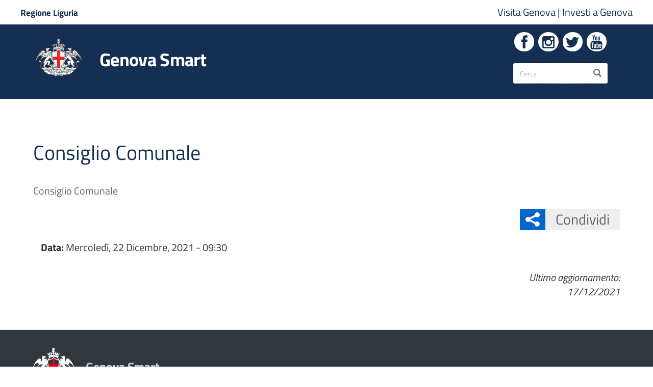

--- FILE ---
content_type: image/svg+xml
request_url: https://smart.comune.genova.it/sites/default/files/instagram-footer.svg
body_size: 466
content:
<svg xmlns="http://www.w3.org/2000/svg" width="35" height="35" viewBox="0 0 35 35"><title>instagram-footer</title><g id="e29c17de-87ee-441a-b853-a07f4bcece14" data-name="Livello 2"><g id="534c2358-4f0e-47c5-9c8f-896554848c2d" data-name="Contenuti"><path d="M17.5,21A3.5,3.5,0,1,0,14,17.5,3.509,3.509,0,0,0,17.5,21Z" fill="#65dde0"/><polygon points="25.15 13.214 25.15 10.278 25.15 9.84 24.71 9.842 21.775 9.851 21.787 13.225 25.15 13.214" fill="#65dde0"/><path d="M17.5,0A17.5,17.5,0,1,0,35,17.5,17.52,17.52,0,0,0,17.5,0Zm9.953,15.458v8.149a3.851,3.851,0,0,1-3.847,3.847H11.394a3.85,3.85,0,0,1-3.847-3.847V11.395a3.85,3.85,0,0,1,3.847-3.847H23.605a3.851,3.851,0,0,1,3.847,3.847Z" fill="#65dde0"/><path d="M22.944,17.5a5.444,5.444,0,1,1-10.487-2.042H9.486v8.149a1.907,1.907,0,0,0,1.907,1.906H23.6a1.908,1.908,0,0,0,1.907-1.906V15.458H22.539A5.369,5.369,0,0,1,22.944,17.5Z" fill="#65dde0"/></g></g></svg>